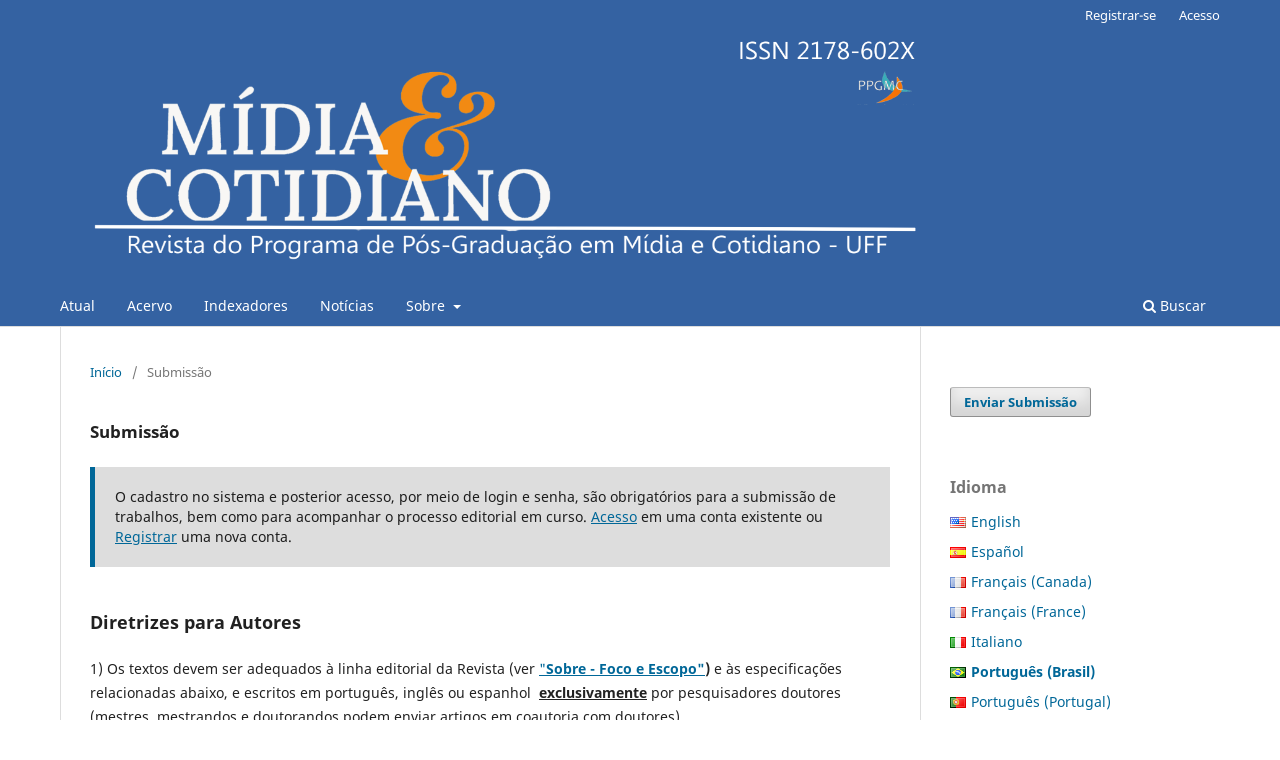

--- FILE ---
content_type: text/html; charset=utf-8
request_url: https://periodicos.uff.br/midiaecotidiano/about/submissions
body_size: 10678
content:

<!DOCTYPE html>
<html lang="pt-BR" xml:lang="pt-BR">
<head>
	<meta charset="utf-8">
	<meta name="viewport" content="width=device-width, initial-scale=1.0">
	<title>
		Submissão
							| Mídia e Cotidiano
			</title>

	
<meta name="generator" content="Open Journal Systems 3.4.0.10" />
	<link rel="stylesheet" href="https://periodicos.uff.br/midiaecotidiano/$$$call$$$/page/page/css?name=stylesheet" type="text/css" /><link rel="stylesheet" href="https://periodicos.uff.br/midiaecotidiano/$$$call$$$/page/page/css?name=font" type="text/css" /><link rel="stylesheet" href="https://periodicos.uff.br/lib/pkp/styles/fontawesome/fontawesome.css?v=3.4.0.10" type="text/css" /><link rel="stylesheet" href="https://periodicos.uff.br/plugins/generic/doiInSummary/styles/doi.css?v=3.4.0.10" type="text/css" /><link rel="stylesheet" href="https://periodicos.uff.br/plugins/generic/orcidProfile/css/orcidProfile.css?v=3.4.0.10" type="text/css" /><link rel="stylesheet" href="https://periodicos.uff.br/public/journals/24/styleSheet.css?d=2021-05-19+12%3A15%3A28" type="text/css" /><link rel="stylesheet" href="https://periodicos.uff.br/public/site/styleSheet.css?v=3.4.0.10" type="text/css" />
</head>
<body class="pkp_page_about pkp_op_submissions has_site_logo" dir="ltr">

	<div class="pkp_structure_page">

				<header class="pkp_structure_head" id="headerNavigationContainer" role="banner">
						
 <nav class="cmp_skip_to_content" aria-label="Ir para os links de conteúdo">
	<a href="#pkp_content_main">Ir para o conteúdo principal</a>
	<a href="#siteNav">Ir para o menu de navegação principal</a>
		<a href="#pkp_content_footer">Ir para o rodapé</a>
</nav>

			<div class="pkp_head_wrapper">

				<div class="pkp_site_name_wrapper">
					<button class="pkp_site_nav_toggle">
						<span>Open Menu</span>
					</button>
										<div class="pkp_site_name">
																<a href="						https://periodicos.uff.br/midiaecotidiano/index
					" class="is_img">
							<img src="https://periodicos.uff.br/public/journals/24/pageHeaderLogoImage_pt_BR.png" width="1389" height="397" alt="logo" />
						</a>
										</div>
				</div>

				
				<nav class="pkp_site_nav_menu" aria-label="Navegação no Site">
					<a id="siteNav"></a>
					<div class="pkp_navigation_primary_row">
						<div class="pkp_navigation_primary_wrapper">
																				<ul id="navigationPrimary" class="pkp_navigation_primary pkp_nav_list">
								<li class="">
				<a href="https://periodicos.uff.br/midiaecotidiano/issue/current">
					Atual
				</a>
							</li>
								<li class="">
				<a href="https://periodicos.uff.br/midiaecotidiano/issue/archive">
					Acervo
				</a>
							</li>
								<li class="">
				<a href="https://periodicos.uff.br/midiaecotidiano/indexadores">
					Indexadores
				</a>
							</li>
								<li class="">
				<a href="https://periodicos.uff.br/midiaecotidiano/announcement">
					Notícias
				</a>
							</li>
								<li class="">
				<a href="https://periodicos.uff.br/midiaecotidiano/about">
					Sobre
				</a>
									<ul>
																					<li class="">
									<a href="https://periodicos.uff.br/midiaecotidiano/about">
										Sobre a Revista
									</a>
								</li>
																												<li class="">
									<a href="https://periodicos.uff.br/midiaecotidiano/about/submissions">
										Submissão
									</a>
								</li>
																												<li class="">
									<a href="https://periodicos.uff.br/midiaecotidiano/about/editorialTeam">
										Corpo Editorial
									</a>
								</li>
																												<li class="">
									<a href="https://periodicos.uff.br/midiaecotidiano/about/privacy">
										Declaração de Privacidade
									</a>
								</li>
																												<li class="">
									<a href="https://periodicos.uff.br/midiaecotidiano/about/contact">
										Contato
									</a>
								</li>
																		</ul>
							</li>
			</ul>

				

																						<div class="pkp_navigation_search_wrapper">
									<a href="https://periodicos.uff.br/midiaecotidiano/search" class="pkp_search pkp_search_desktop">
										<span class="fa fa-search" aria-hidden="true"></span>
										Buscar
									</a>
								</div>
													</div>
					</div>
					<div class="pkp_navigation_user_wrapper" id="navigationUserWrapper">
							<ul id="navigationUser" class="pkp_navigation_user pkp_nav_list">
								<li class="profile">
				<a href="https://periodicos.uff.br/midiaecotidiano/user/register">
					Registrar-se
				</a>
							</li>
								<li class="profile">
				<a href="https://periodicos.uff.br/midiaecotidiano/login">
					Acesso
				</a>
							</li>
										</ul>

					</div>
				</nav>
			</div><!-- .pkp_head_wrapper -->
		</header><!-- .pkp_structure_head -->

						<div class="pkp_structure_content has_sidebar">
			<div class="pkp_structure_main" role="main">
				<a id="pkp_content_main"></a>

<div class="page page_submissions">
	<nav class="cmp_breadcrumbs" role="navigation">
	<ol>
		<li>
			<a href="https://periodicos.uff.br/midiaecotidiano/index">
				Início
			</a>
			<span class="separator">/</span>
		</li>
		<li class="current">
			<span aria-current="page">
									Submissão
							</span>
		</li>
	</ol>
</nav>

	<h1>
		Submissão
	</h1>

	<div class="cmp_notification">
																	O cadastro no sistema e posterior acesso, por meio de login e senha, são obrigatórios para a submissão de trabalhos, bem como para acompanhar o processo editorial em curso. <a href="https://periodicos.uff.br/midiaecotidiano/login">Acesso</a> em uma conta existente ou <a href="https://periodicos.uff.br/midiaecotidiano/user/register">Registrar</a> uma nova conta.
						</div>

		<div class="author_guidelines" id="authorGuidelines">
		<h2>
			Diretrizes para Autores
					</h2>
		<p>1) Os textos devem ser adequados à linha editorial da Revista (ver <a href="https://periodicos.uff.br/midiaecotidiano/about">"<strong>Sobre - Foco e Escopo"</strong></a><strong>)</strong> e às especificações relacionadas abaixo, e escritos em português, inglês ou espanhol  <strong><span style="text-decoration: underline;">exclusivamente</span></strong> por pesquisadores doutores (mestres, mestrandos e doutorandos podem enviar artigos em coautoria com doutores).</p>
<p>2) Não são aceitas submissões de trabalhos em que haja inclusão de graduando ou graduado como co-autor.</p>
<p>3) O envio dos textos deve ser realizado <span style="text-decoration: underline;"><strong>exclusivamente</strong></span> através deste site (OJS). O <strong>primeiro passo</strong> é <strong>cadastrar-se</strong> na Revista, clicando no <em>link</em> "Acesso" ou "Registrar-se" (visível ao clicar o <em>link</em> "<a title="Submissões" href="https://periodicos.uff.br/midiaecotidiano/about/submissions">Submissões"</a>). Para tanto, será solicitada a inserção de um <em>login</em> e uma senha a serem criados pelo próprio usuário. No momento do cadastro, além de preencher os campos solicitados, basta marcar os itens "Leitor" e "Autor", para que sejam abertos em seguida os campos de submissão. Só podem submeter trabalhos autores cadastrados na Revista. Quaisquer dúvidas podem ser esclarecidas pelo e-mail do contato principal da publicação.</p>
<p>4) Atualmente, a revista recebe os seguintes tipos de textos: artigo para Seção de Temas Livres, artigo para Seção Temática, Traduções, Entrevista e Resenha. O autor deve indicar qual é a seção no processo de submissão.</p>
<p>5) Os artigos, tanto para a Seção Temática quanto para a Seção Livre e Seção Traduções, devem ter entre 30 mil e 55 mil caracteres (com espaços, incluindo notas, referências título e resumos, segundo as normas da ABNT) e devem utilizar o  <a title="Template Artigo" href="https://periodicos.uff.br/midiaecotidiano/libraryFiles/downloadPublic/193"><strong>TEMPLATE ARTIGO.</strong></a></p>
<p>6) Sugere-se que as resenhas devam ter de 10 mil a 20 mil caracteres (com espaços), apresentando a ficha catalográfica da obra. Ela deve ser submetida neste <a title="Template Resenha" href="https://periodicos.uff.br/midiaecotidiano/libraryFiles/downloadPublic/195"><strong>TEMPLATE RESENHA.</strong> </a></p>
<p>7) Quanto às entrevistas, elas devem ser submetidas neste <a title="Template Entrevista" href="https://periodicos.uff.br/midiaecotidiano/libraryFiles/downloadPublic/194"><strong>TEMPLATE ENTREVISTA</strong></a>, não devendo ultrapassar 35 mil caracteres. A responsabilidade da publicação é da Comissão Editorial.  </p>
<p>8) Só serão aceitos arquivos em formato .doc, .docx ou .rtf (Microsoft Word ou Open Office). Não serão aceitas submissões em .pdf (Adobe Acrobat).</p>
<p>9) Os artigos devem ser escritos conforme indicado no TEMPLATE ARTIGO, isto é: <strong>em fonte Georgia</strong>; o corpo do texto deve ter tamanho 12, com entrelinhas de 1,5, sem espaçamento entre linhas e entre parágrafos; a indentação do parágrafo é de 1,25 cm e deve ser aplicada ao texto mas não aplicada aos "subtítulos" (estes devem estar em negrito, em caixa alta e baix); as notas de rodapé devem estar em tamanho 10, e as citações de três ou mais linhas também devem ter entrelinhas 1,0 (simples), tamanho 11 e recuo de 4 cm. </p>
<p>10) O título, escrito em português, inglês e espanhol, deve ser em Cab (caixa alta e baixa, ou seja, apenas a primeira letra maiúscula - com exceção daquelas que a norma da Língua Portuguesa assim o exige). O número de caracteres máximo é de 130 caracteres (com espaço) <strong>e o corpo da fonte, Georgia, é conforme está disposto no TEMPLATE</strong>.</p>
<p>11) Para a submissão os artigos devem conter em sua folha de rosto apenas os títulos em português, inglês e espanhol;  resumo, <em>abstract</em> (resumo em inglês) e resumen (resumo em espanhol) de 5 a 10 linhas; e de 3 a 5 palavras-chave (também em português, inglês e espanhol). No que se refere a esse cabeçalho e ao resumo com palavras-chave, o texto deve ter entrelinhas 1,0 (espaçamento simples). Apenas o título do artigo deve ser negritado. Os artigos submetidos que não atenderem a esta orientação serão devolvidos a seus autores. É importante não deixar de seguir todas as indicações listadas no item <a title="Processo de Avaliação pelos Pares" href="https://periodicos.uff.br/midiaecotidiano/about">Processo de Avaliação pelos Pares.</a> (OBS: Textos escritos em espanhol devem ter título na língua do texto, em português e inglês, bem como o resumo nas três línguas).</p>
<p>12) As fontes (referências bibliográficas) devem ser colocadas no corpo do texto no formato ABNT "Autor-data" e não no formato nota de rodapé. Exemplo: (CASTELLS, Ano, p. 23) ou Segundo Castells (Ano, p. 23).</p>
<p>13) <span style="text-decoration: underline;"><strong>Importante:</strong></span> as referências bibliográficas relacionadas ao final do artigo devem estar de acordo com as normas da ABNT.</p>
<p>14) As imagens, tabelas, diagramas, etc. devem ter títulos (em cima) e suas fontes indicadas abaixo das mesmas, <strong>em corpo 10, Georgia</strong>. Sua localização deve acompanhar a citação do texto não devendo ser incluídas no final do artigo ou em um arquivo separado. As tabelas devem ser produzidas no menu tabela do Microsoft Word confome padrão ABNT.</p>
<p>15) Os artigos e outros textos publicados são de responsabilidade dos respectivos autores. Informa-se que a Revista Mídia e Cotidiano, conforme seu <span style="text-decoration: underline;"><strong>Código de Ética e Conduta</strong></span>, reserva-se o direito de recusar trabalhos identificados como "plágio" e/ou "autoplágio". </p>
<p>16) A Revista Mídia e Cotidiano <strong>não cobra de autores nenhuma taxa</strong> para submissões e/ou publicações de textos.</p>
<p>17) <strong>OBRIGATÓRIO:</strong> o título do arquivo não pode ter qualquer referência de autoria. Neste sentido, nossa sugestão é que denominem o arquivo indicando a seção, um ponto,  e as três primeiras palavras do título do artigo. Por exemplo: Seção Livre. O céu azul.doc ou, outro exemplo: Dossiê.Viver feliz hoje.doc</p>
<p>18)<strong> REPETINDO:</strong> Artigos apresentados e publicados em anais de eventos são considerados inéditos sob a condição de que os manuscritos tenham passado por adequações<strong> de, no mínimo 40%, </strong> como resultado das discussões sobre os trabalhos durante os eventos em que os textos foram apresentados. Já se a primeira versão do texto tiver sido publicada em repositório de preprint, pedimos que a informação seja incluída nos metadados de submissão para avaliação da pertinência (ou não) da publicação.</p>
<p><strong><br />INFORMAÇÕES NECESSÁRIAS NO SISTEMA NO MOMENTO DA SUBMISSÃO</strong></p>
<p><strong>1. Título e Resumo</strong>: em português, inglês e espanhol;</p>
<p><strong>2. Contribuidores</strong> (Autor/a e Co-autores/as): Nome e Sobrenome; contato (e-mail); país; ORCID (incluir o link e validar. <strong><a href="https://periodicos.uff.br/midiaecotidiano/libraryFiles/downloadPublic/146">Veja como aqui</a></strong>); Instituição/Afiliação e mini-biografia de 3 a 4 linhas (no máximo);</p>
<p><strong>3. Metadados:</strong> de 3 a 5 palavras-chave em português, inglês e espanhol;</p>
<p><strong>4. Referências conforme ABNT;</strong></p>
<p><strong>5. Edição: </strong>identificar a Seção do artigo submetido. </p>
<div id="_mcePaste" class="mcePaste" style="position: absolute; left: -10000px; top: 440px; width: 1px; height: 1px; overflow: hidden;">
<p class="MsoNormal">http://www.ppgmidiaecotidiano.uff.br/ojs/index.php/Midecot/manager/files/ModeloTemplate.doc</p>
</div>
	</div>
	
			<div class="submission_checklist">
			<h2>
				Condições para submissão
							</h2>
			<p>Todas as submissões devem atender aos seguintes requisitos.</p><ul><li><p>O arquivo da submissão está em formato .doc, .docx ou .rtf (Microsoft Word ou Open Office).</p></li><li>É obrigatório que o autor ou autora seja Doutor. Doutorandos, mestres e mestrandos podem ser apenas co-autores com um(a) doutor(a).</li><li>A Revista Mídia e Cotidiano não cobra qualquer taxa para submissão de textos, em nenhuma das etapas ou após a publicação, trabalhando sob o sistema Creative Commons (CC-BY). </li><li>O texto segue os padrões de estilo e requisitos bibliográficos descritos em Diretrizes para Autores (logo abaixo)</li><li><p>Todas as citações são indicadas nas referências bibliográficas, assim como todas as imagens, tabelas, diagramas, etc. têm suas fontes indicadas junto às mesmas. Lembramos que o sistema está habilitado para metadados Dublin Core. </p></li><li>A Revista Mídia e Cotidiano segue o processo de avaliação "duplo cego" (Double blind peer review), conforme destacado em "Processo de Avaliação Pelos Pares" (no link "SOBRE).</li><li>Se a primeira versão do texto tiver sido publicada em anais ou em repositório de preprint, pedimos que a informação seja incluída nos metadados de submissão para avaliação da pertinência (ou não) da publicação. No caso de publicações em anais, exige-se 40% de ineditismo. Traduções não são consideradas inéditas, porém podem ser publicadas em alguns casos, levando em consideração o ineditismo do texto em língua portuguesa (a decisão de aceite para avaliação é competência da Equipe Editorial).<p></li><li><p>A contribuição é essencialmente original e inédita, sem qualquer outro nível de publicação (livros e/ou periódicos científicos), além de não estar sendo avaliado para publicação por outra revista; caso contrário, deve-se justificar em "Comentários ao editor". OBS: ver <span style="text-decoration: underline;"><strong>Código de Conduta</strong></span>. </p></li><li>Como regra geral, após publicar texto na Revista Mídia e Cotidiano, o autor só poderá fazer nova submissão após um intervalo mínimo de 4 edições. Casos excepcionais são definidos pela Equipe Editorial.</li><li>A Revista Mídia e Cotidiano aceita artigos com até 3 autores. Mais de 3 autores é preciso justificar sendo o número máximo 5 autores. Nas outras seções - Resenha, Entrevista e Tradução, o máximo permitido é de 3 autores.
</li></ul>
		</div>
	
			                                                <div class="section_policy">
                <h2>Especial </h2>
                <p>Textos livres, focados em temáticas e/ou pesquisadores que se destacam no momento da edição. Mínimo de 15 mil e máximo de 30 mil toques. Segue normas da ABNT.&nbsp;</p>
                            </div>
                                                
	
			<div class="copyright_notice">
			<h2>
				Declaração de Direito Autoral
							</h2>
			<h3>Copyright e Licenciamento</h3>
<h4>1. Autores que publicam nesta revista concordam com os seguintes termos:</h4>
<ol type="a">
<ol type="a">
<li>Autores mantém os direitos autorais e concedem à revista o direito de primeira publicação, com o trabalho simultaneamente licenciado sob a <a href="http://creativecommons.org/licenses/by/3.0/">Licença Creative Commons Attribution</a> que permite o compartilhamento do trabalho com reconhecimento da autoria e publicação inicial nesta revista.<br /><br /></li>
<li>Autores têm autorização para assumir contratos adicionais separadamente, para distribuição não-exclusiva da versão do trabalho publicada nesta revista (ex.: publicar em repositório institucional ou como capítulo de livro), com reconhecimento de autoria e publicação inicial nesta revista, confome <strong>LICENCIAMENTO CC BY</strong>. <br /><br /></li>
<li>Autores têm permissão e são estimulados a publicar e distribuir seu trabalho online (ex.: em repositórios institucionais ou na sua página pessoal) a qualquer ponto antes ou durante o processo editorial, já que isso pode gerar alterações produtivas, bem como aumentar o impacto e a citação do trabalho publicado (Veja <a href="http://opcit.eprints.org/oacitation-biblio.html">O Efeito do Acesso Livre).</a></li>
</ol>
</ol>
<h3>Política de Repositório</h3>
<p>Autores que submetem texto à Revista Mídia e Cotidiano têm total acesso e controle sobre as versões que integram o processo editorial, isto é, `à VERSÃO ENVIADA, VERSÃO ACEITA E VERSÃO PUBLICADA, conforme registrado no <a href="https://diadorim.ibict.br/handle/1/1693?mode=full">DIADORIM</a> (Diretório de Políticas Editoriais das Revistas Científicas Brasileiras) e neste site. </p>
<h3>Ciência Aberta</h3>
<p>A Revista Mídia e Cotidiano reconhece a importância da Ciência Aberta para a circulação do conhecimento. Portanto, aceita artigos depositados em repositórios de preprint e estimula a disponibilização de dados abertos em plataformas voltadas para este fim. Recomenda, também, o uso dos repositórios de preprint MediArxiv e SociArxiv, além de repositórios da Open Science Framework e Figshare para compartilhamento de dados abertos, quando possível.</p>
		</div>
	
		<div class="privacy_statement" id="privacyStatement">
		<h2>
			Política de Privacidade
					</h2>
		Os nomes e endereços informados nesta revista serão usados exclusivamente para os serviços prestados por esta publicação, não sendo disponibilizados para outras finalidades ou a terceiros.
	</div>
	
</div><!-- .page -->

	</div><!-- pkp_structure_main -->

									<div class="pkp_structure_sidebar left" role="complementary">
				<div class="pkp_block block_make_submission">
	<h2 class="pkp_screen_reader">
		Enviar Submissão
	</h2>

	<div class="content">
		<a class="block_make_submission_link" href="https://periodicos.uff.br/midiaecotidiano/about/submissions">
			Enviar Submissão
		</a>
	</div>
</div>

<link rel="stylesheet" type="text/css" href="/plugins/blocks/languageToggleByFlag/styles/flagToggle.css">

<div class="pkp_block block_language language_toggle_flag">
	<span class="title">
		Idioma
	</span>

	<div class="content">
		<ul>
							<li class="locale_en" lang="en">
					<a href="https://periodicos.uff.br/midiaecotidiano/user/setLocale/en?source=%2Fmidiaecotidiano%2Fabout%2Fsubmissions">

												<span class="flagToggle en">
							&nbsp;
						</span>

																			English
											</a>
				</li>
							<li class="locale_es" lang="es">
					<a href="https://periodicos.uff.br/midiaecotidiano/user/setLocale/es?source=%2Fmidiaecotidiano%2Fabout%2Fsubmissions">

												<span class="flagToggle es">
							&nbsp;
						</span>

																			Español
											</a>
				</li>
							<li class="locale_fr_CA" lang="fr-CA">
					<a href="https://periodicos.uff.br/midiaecotidiano/user/setLocale/fr_CA?source=%2Fmidiaecotidiano%2Fabout%2Fsubmissions">

												<span class="flagToggle fr_CA">
							&nbsp;
						</span>

																			Français (Canada)
											</a>
				</li>
							<li class="locale_fr_FR" lang="fr-FR">
					<a href="https://periodicos.uff.br/midiaecotidiano/user/setLocale/fr_FR?source=%2Fmidiaecotidiano%2Fabout%2Fsubmissions">

												<span class="flagToggle fr_FR">
							&nbsp;
						</span>

																			Français (France)
											</a>
				</li>
							<li class="locale_it" lang="it">
					<a href="https://periodicos.uff.br/midiaecotidiano/user/setLocale/it?source=%2Fmidiaecotidiano%2Fabout%2Fsubmissions">

												<span class="flagToggle it">
							&nbsp;
						</span>

																			Italiano
											</a>
				</li>
							<li class="locale_pt_BR current" lang="pt-BR">
					<a href="https://periodicos.uff.br/midiaecotidiano/user/setLocale/pt_BR?source=%2Fmidiaecotidiano%2Fabout%2Fsubmissions">

												<span class="flagToggle pt_BR">
							&nbsp;
						</span>

																			<strong>Português (Brasil)</strong>
											</a>
				</li>
							<li class="locale_pt_PT" lang="pt-PT">
					<a href="https://periodicos.uff.br/midiaecotidiano/user/setLocale/pt_PT?source=%2Fmidiaecotidiano%2Fabout%2Fsubmissions">

												<span class="flagToggle pt_PT">
							&nbsp;
						</span>

																			Português (Portugal)
											</a>
				</li>
					</ul>
	</div>
</div><!-- .block_language -->
<div class="pkp_block block_keyword_cloud">
    <h2 class="title">Palavras-chave</h2>
    <div class="content" id='wordcloud'></div>

    <script>
        function randomColor() {
            var cores = ['#1f77b4', '#ff7f0e', '#2ca02c', '#d62728', '#9467bd', '#8c564b', '#e377c2', '#7f7f7f', '#bcbd22', '#17becf'];
            return cores[Math.floor(Math.random()*cores.length)];
        }

                    document.addEventListener("DOMContentLoaded", function() {
                var keywords = [{"text":"ag\u00eancia","size":1},{"text":"jogos eletr\u00f4nicos","size":1},{"text":"world of warcraft","size":1},{"text":"teoria do ator-rede","size":1},{"text":"midiatiza\u00e7\u00e3o","size":1},{"text":"rural contempor\u00e2neo","size":1},{"text":"comunica\u00e7\u00e3o rural","size":1},{"text":"","size":1},{"text":"s\u00e9rie de televis\u00e3o","size":1},{"text":"estrutura narrativa","size":1},{"text":"breaking bad.","size":1},{"text":"comunica\u00e7\u00e3o midi\u00e1tica","size":1},{"text":"caf\u00e9 e sa\u00fade","size":1},{"text":"estrat\u00e9gias de publiciza\u00e7\u00e3o","size":1},{"text":"biossociabilidades do consumo","size":1},{"text":"sujeito neoliberal.","size":1},{"text":"cinema","size":1},{"text":"educa\u00e7\u00e3o","size":1},{"text":"sistema socioeducativo","size":1},{"text":"democracia","size":1},{"text":"jornalismo","size":1},{"text":"literatura","size":1},{"text":"diadorim. g\u00eanero","size":1},{"text":"guimar\u00e3es rosa.","size":1},{"text":"m\u00fasica sertaneja","size":1},{"text":"bolsonaro","size":1},{"text":"masculinidade","size":1},{"text":"feminismo","size":1},{"text":"orientalismo","size":1},{"text":"curdist\u00e3o","size":1},{"text":"filhas do sol","size":1},{"text":"amaz\u00f4nia","size":1},{"text":"narrativas jornal\u00edsticas","size":1},{"text":"presidente jair bolsonaro","size":1},{"text":"onu","size":1},{"text":"intera\u00e7\u00f5es sociais;","size":1},{"text":"ecologia das m\u00eddias;","size":1},{"text":"game studies;","size":1},{"text":"videogames;","size":1},{"text":"educa\u00e7\u00e3o;","size":1},{"text":"m\u00fasica pop","size":1},{"text":"brega","size":1},{"text":"cultura popular","size":1},{"text":"performance","size":1},{"text":"moral","size":1},{"text":"comunica\u00e7\u00e3o","size":1},{"text":"am\u00e9rica latina","size":1},{"text":"m\u00eddia e cotidiano","size":1},{"text":"autoridade","size":1},{"text":"legitimidade","size":1}];
                var totalWeight = 0;
                var blockWidth = 300;
                var blockHeight = 200;
                var transitionDuration = 200;
                var length_keywords = keywords.length;
                var layout = d3.layout.cloud();

                layout.size([blockWidth, blockHeight])
                    .words(keywords)
                    .fontSize(function(d)
                    {
                        return fontSize(+d.size);
                    })
                    .on('end', draw);

                var svg = d3.select("#wordcloud").append("svg")
                    .attr("viewBox", "0 0 " + blockWidth + " " + blockHeight)
                    .attr("width", '100%');

                function update() {
                    var words = layout.words();
                    fontSize = d3.scaleLinear().range([16, 34]);
                    if (words.length) {
                        fontSize.domain([+words[words.length - 1].size || 1, +words[0].size]);
                    }
                }

                keywords.forEach(function(item,index){totalWeight += item.size;});

                update();

                function draw(words, bounds) {
                    var width = layout.size()[0],
                        height = layout.size()[1];

                    scaling = bounds
                        ? Math.min(
                            width / Math.abs(bounds[1].x - width / 2),
                            width / Math.abs(bounds[0].x - width / 2),
                            height / Math.abs(bounds[1].y - height / 2),
                            height / Math.abs(bounds[0].y - height / 2),
                        ) / 2
                        : 1;

                    svg
                    .append("g")
                    .attr(
                        "transform",
                        "translate(" + [width >> 1, height >> 1] + ")scale(" + scaling + ")",
                    )
                    .selectAll("text")
                        .data(words)
                    .enter().append("text")
                        .style("font-size", function(d) { return d.size + "px"; })
                        .style("font-family", 'serif')
                        .style("fill", randomColor)
                        .style('cursor', 'pointer')
                        .style('opacity', 0.7)
                        .attr('class', 'keyword')
                        .attr("text-anchor", "middle")
                        .attr("transform", function(d) {
                            return "translate(" + [d.x, d.y] + ")rotate(" + d.rotate + ")";
                        })
                        .text(function(d) { return d.text; })
                        .on("click", function(d, i){
                            window.location = "https://periodicos.uff.br/midiaecotidiano/search?query=QUERY_SLUG".replace(/QUERY_SLUG/, encodeURIComponent(''+d.text+''));
                        })
                        .on("mouseover", function(d, i) {
                            d3.select(this).transition()
                                .duration(transitionDuration)
                                .style('font-size',function(d) { return (d.size + 3) + "px"; })
                                .style('opacity', 1);
                        })
                        .on("mouseout", function(d, i) {
                            d3.select(this).transition()
                                .duration(transitionDuration)
                                .style('font-size',function(d) { return d.size + "px"; })
                                .style('opacity', 0.7);
                        })
                        .on('resize', function() { update() });
                }

                layout.start();
            });
        	</script>
</div>
<div class="pkp_block block_information">
	<h2 class="title">Informações</h2>
	<div class="content">
		<ul>
							<li>
					<a href="https://periodicos.uff.br/midiaecotidiano/information/readers">
						Para Leitores
					</a>
				</li>
										<li>
					<a href="https://periodicos.uff.br/midiaecotidiano/information/authors">
						Para Autores
					</a>
				</li>
										<li>
					<a href="https://periodicos.uff.br/midiaecotidiano/information/librarians">
						Para Bibliotecários
					</a>
				</li>
					</ul>
	</div>
</div>
<div class="pkp_block block_developed_by">
	<h2 class="pkp_screen_reader">
		Desenvolvido por
	</h2>

	<div class="content">
		<a href="https://pkp.sfu.ca/ojs/">
			Open Journal Systems
		</a>
	</div>
</div>

			</div><!-- pkp_sidebar.left -->
			</div><!-- pkp_structure_content -->

<div class="pkp_structure_footer_wrapper" role="contentinfo">
	<a id="pkp_content_footer"></a>

	<div class="pkp_structure_footer">

		
		<div class="pkp_brand_footer">
			<a href="https://periodicos.uff.br/midiaecotidiano/about/aboutThisPublishingSystem">
				<img alt="Mais informações sobre o sistema de publicação, a plataforma e o fluxo de publicação do OJS/PKP." src="https://periodicos.uff.br/templates/images/ojs_brand.png">
			</a>
		</div>
	</div>
</div><!-- pkp_structure_footer_wrapper -->

</div><!-- pkp_structure_page -->

<script src="https://periodicos.uff.br/lib/pkp/lib/vendor/components/jquery/jquery.min.js?v=3.4.0.10" type="text/javascript"></script><script src="https://periodicos.uff.br/lib/pkp/lib/vendor/components/jqueryui/jquery-ui.min.js?v=3.4.0.10" type="text/javascript"></script><script src="https://periodicos.uff.br/plugins/themes/default/js/lib/popper/popper.js?v=3.4.0.10" type="text/javascript"></script><script src="https://periodicos.uff.br/plugins/themes/default/js/lib/bootstrap/util.js?v=3.4.0.10" type="text/javascript"></script><script src="https://periodicos.uff.br/plugins/themes/default/js/lib/bootstrap/dropdown.js?v=3.4.0.10" type="text/javascript"></script><script src="https://periodicos.uff.br/plugins/themes/default/js/main.js?v=3.4.0.10" type="text/javascript"></script><script src="https://d3js.org/d3.v4.js?v=3.4.0.10" type="text/javascript"></script><script src="https://cdn.jsdelivr.net/gh/holtzy/D3-graph-gallery@master/LIB/d3.layout.cloud.js?v=3.4.0.10" type="text/javascript"></script><script type="text/javascript">
(function (w, d, s, l, i) { w[l] = w[l] || []; var f = d.getElementsByTagName(s)[0],
j = d.createElement(s), dl = l != 'dataLayer' ? '&l=' + l : ''; j.async = true;
j.src = 'https://www.googletagmanager.com/gtag/js?id=' + i + dl; f.parentNode.insertBefore(j, f);
function gtag(){dataLayer.push(arguments)}; gtag('js', new Date()); gtag('config', i); })
(window, document, 'script', 'dataLayer', 'UA-105663071-2');
</script>


</body>
</html>


--- FILE ---
content_type: text/css
request_url: https://periodicos.uff.br/public/journals/24/styleSheet.css?d=2021-05-19+12%3A15%3A28
body_size: 146
content:
/*CSS DA STI*/

/*Retira o espaço entre as seções*/
@media (min-width:768px) {
    .obj_issue_toc .section {
        margin-bottom: -30px !important;
        margin-top: -30px !important;
    }
}

/*Diminiu a fonte dos títulos dos artigos*/
.pkp_structure_main .page h1 {
    margin-top: 0;
    font-size: 17px;
}
/*FIM CSS DA STI*/
